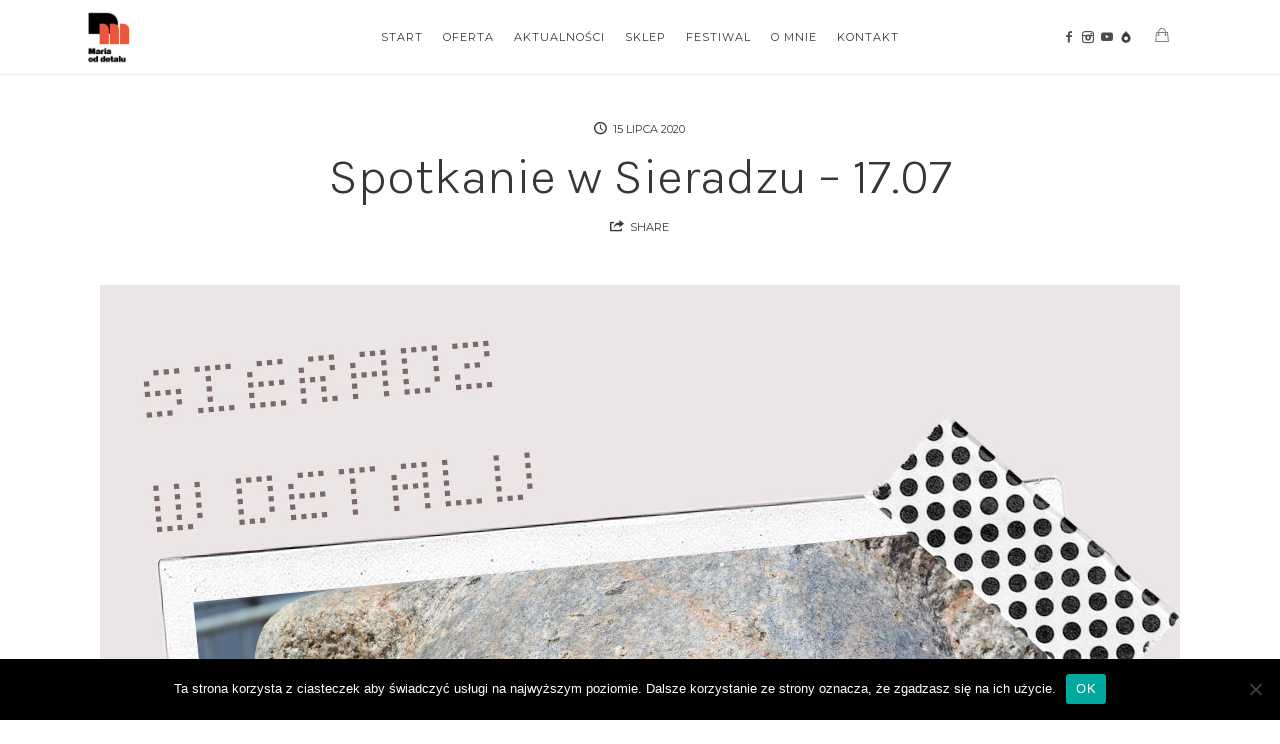

--- FILE ---
content_type: text/html; charset=UTF-8
request_url: https://lodzkidetal.pl/spotkanie-w-sieradzu/
body_size: 18025
content:
<!doctype html>
<html dir="ltr" lang="pl-PL" prefix="og: https://ogp.me/ns#" class="no-featured-area is-body-full-width is-single-post-title-default is-post-title-align-center is-post-media-overflow is-blog-text-align-center is-meta-with-icons is-menu-fixed-width is-menu-sticky is-sidebar-right is-sidebar-sticky is-sidebar-align-left is-widget-title-align-left is-widget-bottomline is-footer-subscribe-light is-footer-widgets-align-left is-footer-full-width is-header-small is-header-light is-header-full-width is-header-parallax is-menu-align-center is-menu-light is-submenu-dark is-submenu-align-center is-menu-uppercase is-featured-area-full is-slider-buttons-center-margin is-slider-buttons-rounded is-slider-buttons-border is-slider-title-border-bottom is-slider-parallax-no is-slider-title-none-uppercase is-slider-more-link-show is-slider-more-link-border-bottom is-slider-text-align-center is-slider-v-align-center is-slider-h-align-center is-link-box-title-default is-link-box-title-transform-none is-link-box-text-align-center is-link-box-v-align-center is-link-box-parallax-no is-intro-align-center is-intro-text-light is-intro-parallax-no is-more-link-button-minimal is-about-author-minimal is-related-posts-parallax-no is-related-posts-fixed is-share-links-minimal is-tagcloud-minimal is-nav-single-rounded is-nav-single-no-animated is-comments-minimal is-comments-image-rounded is-comment-form-minimal" data-title-ratio="0.4" data-link-box-title-ratio="0.5">
<head>
	<meta charset="UTF-8">
	<meta name="viewport" content="width=device-width, initial-scale=1">
				<link rel="profile" href="http://gmpg.org/xfn/11">
	<title>Spotkanie w Sieradzu – 17.07 | Maria od detalu</title>

		<!-- All in One SEO 4.9.0 - aioseo.com -->
	<meta name="robots" content="max-image-preview:large" />
	<meta name="author" content="marianow"/>
	<link rel="canonical" href="https://lodzkidetal.pl/spotkanie-w-sieradzu/" />
	<meta name="generator" content="All in One SEO (AIOSEO) 4.9.0" />
		<meta property="og:locale" content="pl_PL" />
		<meta property="og:site_name" content="Maria od detalu – Maria Nowakowska" />
		<meta property="og:type" content="article" />
		<meta property="og:title" content="Spotkanie w Sieradzu – 17.07 | Maria od detalu" />
		<meta property="og:url" content="https://lodzkidetal.pl/spotkanie-w-sieradzu/" />
		<meta property="og:image" content="https://lodzkidetal.pl/wp-content/uploads/2025/03/cropped-maria-od-detalu-logo.png" />
		<meta property="og:image:secure_url" content="https://lodzkidetal.pl/wp-content/uploads/2025/03/cropped-maria-od-detalu-logo.png" />
		<meta property="article:published_time" content="2020-07-15T15:14:02+00:00" />
		<meta property="article:modified_time" content="2020-12-28T08:41:07+00:00" />
		<meta name="twitter:card" content="summary" />
		<meta name="twitter:title" content="Spotkanie w Sieradzu – 17.07 | Maria od detalu" />
		<meta name="twitter:image" content="https://lodzkidetal.pl/wp-content/uploads/2025/03/cropped-maria-od-detalu-logo.png" />
		<script type="application/ld+json" class="aioseo-schema">
			{"@context":"https:\/\/schema.org","@graph":[{"@type":"Article","@id":"https:\/\/lodzkidetal.pl\/spotkanie-w-sieradzu\/#article","name":"Spotkanie w Sieradzu \u2013 17.07 | Maria od detalu","headline":"Spotkanie w Sieradzu &#8211; 17.07","author":{"@id":"https:\/\/lodzkidetal.pl\/author\/marianow\/#author"},"publisher":{"@id":"https:\/\/lodzkidetal.pl\/#organization"},"image":{"@type":"ImageObject","url":"https:\/\/lodzkidetal.pl\/wp-content\/uploads\/2020\/07\/109566737_2466616340296722_1068626109013070454_o.jpg","width":1080,"height":1920},"datePublished":"2020-07-15T17:14:02+02:00","dateModified":"2020-12-28T09:41:07+01:00","inLanguage":"pl-PL","mainEntityOfPage":{"@id":"https:\/\/lodzkidetal.pl\/spotkanie-w-sieradzu\/#webpage"},"isPartOf":{"@id":"https:\/\/lodzkidetal.pl\/spotkanie-w-sieradzu\/#webpage"},"articleSection":"Bez kategorii"},{"@type":"BreadcrumbList","@id":"https:\/\/lodzkidetal.pl\/spotkanie-w-sieradzu\/#breadcrumblist","itemListElement":[{"@type":"ListItem","@id":"https:\/\/lodzkidetal.pl#listItem","position":1,"name":"Home","item":"https:\/\/lodzkidetal.pl","nextItem":{"@type":"ListItem","@id":"https:\/\/lodzkidetal.pl\/category\/bez-kategorii\/#listItem","name":"Bez kategorii"}},{"@type":"ListItem","@id":"https:\/\/lodzkidetal.pl\/category\/bez-kategorii\/#listItem","position":2,"name":"Bez kategorii","item":"https:\/\/lodzkidetal.pl\/category\/bez-kategorii\/","nextItem":{"@type":"ListItem","@id":"https:\/\/lodzkidetal.pl\/spotkanie-w-sieradzu\/#listItem","name":"Spotkanie w Sieradzu &#8211; 17.07"},"previousItem":{"@type":"ListItem","@id":"https:\/\/lodzkidetal.pl#listItem","name":"Home"}},{"@type":"ListItem","@id":"https:\/\/lodzkidetal.pl\/spotkanie-w-sieradzu\/#listItem","position":3,"name":"Spotkanie w Sieradzu &#8211; 17.07","previousItem":{"@type":"ListItem","@id":"https:\/\/lodzkidetal.pl\/category\/bez-kategorii\/#listItem","name":"Bez kategorii"}}]},{"@type":"Organization","@id":"https:\/\/lodzkidetal.pl\/#organization","name":"Detal w mie\u015bcie. Maria Nowakowska","description":"Maria Nowakowska","url":"https:\/\/lodzkidetal.pl\/","logo":{"@type":"ImageObject","url":"https:\/\/lodzkidetal.pl\/wp-content\/uploads\/2025\/03\/cropped-maria-od-detalu-logo.png","@id":"https:\/\/lodzkidetal.pl\/spotkanie-w-sieradzu\/#organizationLogo","width":550,"height":475,"caption":"Maria od detalu logo"},"image":{"@id":"https:\/\/lodzkidetal.pl\/spotkanie-w-sieradzu\/#organizationLogo"}},{"@type":"Person","@id":"https:\/\/lodzkidetal.pl\/author\/marianow\/#author","url":"https:\/\/lodzkidetal.pl\/author\/marianow\/","name":"marianow","image":{"@type":"ImageObject","@id":"https:\/\/lodzkidetal.pl\/spotkanie-w-sieradzu\/#authorImage","url":"https:\/\/secure.gravatar.com\/avatar\/c59819b1efed2d82d9f00cc0ca80e8ab33852784e942c57221b00e99cbe4c745?s=96&d=mm&r=g","width":96,"height":96,"caption":"marianow"}},{"@type":"WebPage","@id":"https:\/\/lodzkidetal.pl\/spotkanie-w-sieradzu\/#webpage","url":"https:\/\/lodzkidetal.pl\/spotkanie-w-sieradzu\/","name":"Spotkanie w Sieradzu \u2013 17.07 | Maria od detalu","inLanguage":"pl-PL","isPartOf":{"@id":"https:\/\/lodzkidetal.pl\/#website"},"breadcrumb":{"@id":"https:\/\/lodzkidetal.pl\/spotkanie-w-sieradzu\/#breadcrumblist"},"author":{"@id":"https:\/\/lodzkidetal.pl\/author\/marianow\/#author"},"creator":{"@id":"https:\/\/lodzkidetal.pl\/author\/marianow\/#author"},"image":{"@type":"ImageObject","url":"https:\/\/lodzkidetal.pl\/wp-content\/uploads\/2020\/07\/109566737_2466616340296722_1068626109013070454_o.jpg","@id":"https:\/\/lodzkidetal.pl\/spotkanie-w-sieradzu\/#mainImage","width":1080,"height":1920},"primaryImageOfPage":{"@id":"https:\/\/lodzkidetal.pl\/spotkanie-w-sieradzu\/#mainImage"},"datePublished":"2020-07-15T17:14:02+02:00","dateModified":"2020-12-28T09:41:07+01:00"},{"@type":"WebSite","@id":"https:\/\/lodzkidetal.pl\/#website","url":"https:\/\/lodzkidetal.pl\/","name":"Maria od detalu","description":"Maria Nowakowska","inLanguage":"pl-PL","publisher":{"@id":"https:\/\/lodzkidetal.pl\/#organization"}}]}
		</script>
		<!-- All in One SEO -->

<link rel='dns-prefetch' href='//fonts.googleapis.com' />
<link rel="alternate" type="application/rss+xml" title="Maria od detalu &raquo; Kanał z wpisami" href="https://lodzkidetal.pl/feed/" />
<link rel="alternate" type="application/rss+xml" title="Maria od detalu &raquo; Kanał z komentarzami" href="https://lodzkidetal.pl/comments/feed/" />
<link rel="alternate" title="oEmbed (JSON)" type="application/json+oembed" href="https://lodzkidetal.pl/wp-json/oembed/1.0/embed?url=https%3A%2F%2Flodzkidetal.pl%2Fspotkanie-w-sieradzu%2F" />
<link rel="alternate" title="oEmbed (XML)" type="text/xml+oembed" href="https://lodzkidetal.pl/wp-json/oembed/1.0/embed?url=https%3A%2F%2Flodzkidetal.pl%2Fspotkanie-w-sieradzu%2F&#038;format=xml" />
<style id='wp-img-auto-sizes-contain-inline-css' type='text/css'>
img:is([sizes=auto i],[sizes^="auto," i]){contain-intrinsic-size:3000px 1500px}
/*# sourceURL=wp-img-auto-sizes-contain-inline-css */
</style>
<link rel='stylesheet' id='sbi_styles-css' href='https://lodzkidetal.pl/wp-content/plugins/instagram-feed/css/sbi-styles.min.css?ver=6.8.0' type='text/css' media='all' />
<style id='wp-emoji-styles-inline-css' type='text/css'>

	img.wp-smiley, img.emoji {
		display: inline !important;
		border: none !important;
		box-shadow: none !important;
		height: 1em !important;
		width: 1em !important;
		margin: 0 0.07em !important;
		vertical-align: -0.1em !important;
		background: none !important;
		padding: 0 !important;
	}
/*# sourceURL=wp-emoji-styles-inline-css */
</style>
<style id='wp-block-library-inline-css' type='text/css'>
:root{--wp-block-synced-color:#7a00df;--wp-block-synced-color--rgb:122,0,223;--wp-bound-block-color:var(--wp-block-synced-color);--wp-editor-canvas-background:#ddd;--wp-admin-theme-color:#007cba;--wp-admin-theme-color--rgb:0,124,186;--wp-admin-theme-color-darker-10:#006ba1;--wp-admin-theme-color-darker-10--rgb:0,107,160.5;--wp-admin-theme-color-darker-20:#005a87;--wp-admin-theme-color-darker-20--rgb:0,90,135;--wp-admin-border-width-focus:2px}@media (min-resolution:192dpi){:root{--wp-admin-border-width-focus:1.5px}}.wp-element-button{cursor:pointer}:root .has-very-light-gray-background-color{background-color:#eee}:root .has-very-dark-gray-background-color{background-color:#313131}:root .has-very-light-gray-color{color:#eee}:root .has-very-dark-gray-color{color:#313131}:root .has-vivid-green-cyan-to-vivid-cyan-blue-gradient-background{background:linear-gradient(135deg,#00d084,#0693e3)}:root .has-purple-crush-gradient-background{background:linear-gradient(135deg,#34e2e4,#4721fb 50%,#ab1dfe)}:root .has-hazy-dawn-gradient-background{background:linear-gradient(135deg,#faaca8,#dad0ec)}:root .has-subdued-olive-gradient-background{background:linear-gradient(135deg,#fafae1,#67a671)}:root .has-atomic-cream-gradient-background{background:linear-gradient(135deg,#fdd79a,#004a59)}:root .has-nightshade-gradient-background{background:linear-gradient(135deg,#330968,#31cdcf)}:root .has-midnight-gradient-background{background:linear-gradient(135deg,#020381,#2874fc)}:root{--wp--preset--font-size--normal:16px;--wp--preset--font-size--huge:42px}.has-regular-font-size{font-size:1em}.has-larger-font-size{font-size:2.625em}.has-normal-font-size{font-size:var(--wp--preset--font-size--normal)}.has-huge-font-size{font-size:var(--wp--preset--font-size--huge)}.has-text-align-center{text-align:center}.has-text-align-left{text-align:left}.has-text-align-right{text-align:right}.has-fit-text{white-space:nowrap!important}#end-resizable-editor-section{display:none}.aligncenter{clear:both}.items-justified-left{justify-content:flex-start}.items-justified-center{justify-content:center}.items-justified-right{justify-content:flex-end}.items-justified-space-between{justify-content:space-between}.screen-reader-text{border:0;clip-path:inset(50%);height:1px;margin:-1px;overflow:hidden;padding:0;position:absolute;width:1px;word-wrap:normal!important}.screen-reader-text:focus{background-color:#ddd;clip-path:none;color:#444;display:block;font-size:1em;height:auto;left:5px;line-height:normal;padding:15px 23px 14px;text-decoration:none;top:5px;width:auto;z-index:100000}html :where(.has-border-color){border-style:solid}html :where([style*=border-top-color]){border-top-style:solid}html :where([style*=border-right-color]){border-right-style:solid}html :where([style*=border-bottom-color]){border-bottom-style:solid}html :where([style*=border-left-color]){border-left-style:solid}html :where([style*=border-width]){border-style:solid}html :where([style*=border-top-width]){border-top-style:solid}html :where([style*=border-right-width]){border-right-style:solid}html :where([style*=border-bottom-width]){border-bottom-style:solid}html :where([style*=border-left-width]){border-left-style:solid}html :where(img[class*=wp-image-]){height:auto;max-width:100%}:where(figure){margin:0 0 1em}html :where(.is-position-sticky){--wp-admin--admin-bar--position-offset:var(--wp-admin--admin-bar--height,0px)}@media screen and (max-width:600px){html :where(.is-position-sticky){--wp-admin--admin-bar--position-offset:0px}}

/*# sourceURL=wp-block-library-inline-css */
</style><style id='wp-block-image-inline-css' type='text/css'>
.wp-block-image>a,.wp-block-image>figure>a{display:inline-block}.wp-block-image img{box-sizing:border-box;height:auto;max-width:100%;vertical-align:bottom}@media not (prefers-reduced-motion){.wp-block-image img.hide{visibility:hidden}.wp-block-image img.show{animation:show-content-image .4s}}.wp-block-image[style*=border-radius] img,.wp-block-image[style*=border-radius]>a{border-radius:inherit}.wp-block-image.has-custom-border img{box-sizing:border-box}.wp-block-image.aligncenter{text-align:center}.wp-block-image.alignfull>a,.wp-block-image.alignwide>a{width:100%}.wp-block-image.alignfull img,.wp-block-image.alignwide img{height:auto;width:100%}.wp-block-image .aligncenter,.wp-block-image .alignleft,.wp-block-image .alignright,.wp-block-image.aligncenter,.wp-block-image.alignleft,.wp-block-image.alignright{display:table}.wp-block-image .aligncenter>figcaption,.wp-block-image .alignleft>figcaption,.wp-block-image .alignright>figcaption,.wp-block-image.aligncenter>figcaption,.wp-block-image.alignleft>figcaption,.wp-block-image.alignright>figcaption{caption-side:bottom;display:table-caption}.wp-block-image .alignleft{float:left;margin:.5em 1em .5em 0}.wp-block-image .alignright{float:right;margin:.5em 0 .5em 1em}.wp-block-image .aligncenter{margin-left:auto;margin-right:auto}.wp-block-image :where(figcaption){margin-bottom:1em;margin-top:.5em}.wp-block-image.is-style-circle-mask img{border-radius:9999px}@supports ((-webkit-mask-image:none) or (mask-image:none)) or (-webkit-mask-image:none){.wp-block-image.is-style-circle-mask img{border-radius:0;-webkit-mask-image:url('data:image/svg+xml;utf8,<svg viewBox="0 0 100 100" xmlns="http://www.w3.org/2000/svg"><circle cx="50" cy="50" r="50"/></svg>');mask-image:url('data:image/svg+xml;utf8,<svg viewBox="0 0 100 100" xmlns="http://www.w3.org/2000/svg"><circle cx="50" cy="50" r="50"/></svg>');mask-mode:alpha;-webkit-mask-position:center;mask-position:center;-webkit-mask-repeat:no-repeat;mask-repeat:no-repeat;-webkit-mask-size:contain;mask-size:contain}}:root :where(.wp-block-image.is-style-rounded img,.wp-block-image .is-style-rounded img){border-radius:9999px}.wp-block-image figure{margin:0}.wp-lightbox-container{display:flex;flex-direction:column;position:relative}.wp-lightbox-container img{cursor:zoom-in}.wp-lightbox-container img:hover+button{opacity:1}.wp-lightbox-container button{align-items:center;backdrop-filter:blur(16px) saturate(180%);background-color:#5a5a5a40;border:none;border-radius:4px;cursor:zoom-in;display:flex;height:20px;justify-content:center;opacity:0;padding:0;position:absolute;right:16px;text-align:center;top:16px;width:20px;z-index:100}@media not (prefers-reduced-motion){.wp-lightbox-container button{transition:opacity .2s ease}}.wp-lightbox-container button:focus-visible{outline:3px auto #5a5a5a40;outline:3px auto -webkit-focus-ring-color;outline-offset:3px}.wp-lightbox-container button:hover{cursor:pointer;opacity:1}.wp-lightbox-container button:focus{opacity:1}.wp-lightbox-container button:focus,.wp-lightbox-container button:hover,.wp-lightbox-container button:not(:hover):not(:active):not(.has-background){background-color:#5a5a5a40;border:none}.wp-lightbox-overlay{box-sizing:border-box;cursor:zoom-out;height:100vh;left:0;overflow:hidden;position:fixed;top:0;visibility:hidden;width:100%;z-index:100000}.wp-lightbox-overlay .close-button{align-items:center;cursor:pointer;display:flex;justify-content:center;min-height:40px;min-width:40px;padding:0;position:absolute;right:calc(env(safe-area-inset-right) + 16px);top:calc(env(safe-area-inset-top) + 16px);z-index:5000000}.wp-lightbox-overlay .close-button:focus,.wp-lightbox-overlay .close-button:hover,.wp-lightbox-overlay .close-button:not(:hover):not(:active):not(.has-background){background:none;border:none}.wp-lightbox-overlay .lightbox-image-container{height:var(--wp--lightbox-container-height);left:50%;overflow:hidden;position:absolute;top:50%;transform:translate(-50%,-50%);transform-origin:top left;width:var(--wp--lightbox-container-width);z-index:9999999999}.wp-lightbox-overlay .wp-block-image{align-items:center;box-sizing:border-box;display:flex;height:100%;justify-content:center;margin:0;position:relative;transform-origin:0 0;width:100%;z-index:3000000}.wp-lightbox-overlay .wp-block-image img{height:var(--wp--lightbox-image-height);min-height:var(--wp--lightbox-image-height);min-width:var(--wp--lightbox-image-width);width:var(--wp--lightbox-image-width)}.wp-lightbox-overlay .wp-block-image figcaption{display:none}.wp-lightbox-overlay button{background:none;border:none}.wp-lightbox-overlay .scrim{background-color:#fff;height:100%;opacity:.9;position:absolute;width:100%;z-index:2000000}.wp-lightbox-overlay.active{visibility:visible}@media not (prefers-reduced-motion){.wp-lightbox-overlay.active{animation:turn-on-visibility .25s both}.wp-lightbox-overlay.active img{animation:turn-on-visibility .35s both}.wp-lightbox-overlay.show-closing-animation:not(.active){animation:turn-off-visibility .35s both}.wp-lightbox-overlay.show-closing-animation:not(.active) img{animation:turn-off-visibility .25s both}.wp-lightbox-overlay.zoom.active{animation:none;opacity:1;visibility:visible}.wp-lightbox-overlay.zoom.active .lightbox-image-container{animation:lightbox-zoom-in .4s}.wp-lightbox-overlay.zoom.active .lightbox-image-container img{animation:none}.wp-lightbox-overlay.zoom.active .scrim{animation:turn-on-visibility .4s forwards}.wp-lightbox-overlay.zoom.show-closing-animation:not(.active){animation:none}.wp-lightbox-overlay.zoom.show-closing-animation:not(.active) .lightbox-image-container{animation:lightbox-zoom-out .4s}.wp-lightbox-overlay.zoom.show-closing-animation:not(.active) .lightbox-image-container img{animation:none}.wp-lightbox-overlay.zoom.show-closing-animation:not(.active) .scrim{animation:turn-off-visibility .4s forwards}}@keyframes show-content-image{0%{visibility:hidden}99%{visibility:hidden}to{visibility:visible}}@keyframes turn-on-visibility{0%{opacity:0}to{opacity:1}}@keyframes turn-off-visibility{0%{opacity:1;visibility:visible}99%{opacity:0;visibility:visible}to{opacity:0;visibility:hidden}}@keyframes lightbox-zoom-in{0%{transform:translate(calc((-100vw + var(--wp--lightbox-scrollbar-width))/2 + var(--wp--lightbox-initial-left-position)),calc(-50vh + var(--wp--lightbox-initial-top-position))) scale(var(--wp--lightbox-scale))}to{transform:translate(-50%,-50%) scale(1)}}@keyframes lightbox-zoom-out{0%{transform:translate(-50%,-50%) scale(1);visibility:visible}99%{visibility:visible}to{transform:translate(calc((-100vw + var(--wp--lightbox-scrollbar-width))/2 + var(--wp--lightbox-initial-left-position)),calc(-50vh + var(--wp--lightbox-initial-top-position))) scale(var(--wp--lightbox-scale));visibility:hidden}}
/*# sourceURL=https://lodzkidetal.pl/wp-includes/blocks/image/style.min.css */
</style>
<style id='wp-block-columns-inline-css' type='text/css'>
.wp-block-columns{box-sizing:border-box;display:flex;flex-wrap:wrap!important}@media (min-width:782px){.wp-block-columns{flex-wrap:nowrap!important}}.wp-block-columns{align-items:normal!important}.wp-block-columns.are-vertically-aligned-top{align-items:flex-start}.wp-block-columns.are-vertically-aligned-center{align-items:center}.wp-block-columns.are-vertically-aligned-bottom{align-items:flex-end}@media (max-width:781px){.wp-block-columns:not(.is-not-stacked-on-mobile)>.wp-block-column{flex-basis:100%!important}}@media (min-width:782px){.wp-block-columns:not(.is-not-stacked-on-mobile)>.wp-block-column{flex-basis:0;flex-grow:1}.wp-block-columns:not(.is-not-stacked-on-mobile)>.wp-block-column[style*=flex-basis]{flex-grow:0}}.wp-block-columns.is-not-stacked-on-mobile{flex-wrap:nowrap!important}.wp-block-columns.is-not-stacked-on-mobile>.wp-block-column{flex-basis:0;flex-grow:1}.wp-block-columns.is-not-stacked-on-mobile>.wp-block-column[style*=flex-basis]{flex-grow:0}:where(.wp-block-columns){margin-bottom:1.75em}:where(.wp-block-columns.has-background){padding:1.25em 2.375em}.wp-block-column{flex-grow:1;min-width:0;overflow-wrap:break-word;word-break:break-word}.wp-block-column.is-vertically-aligned-top{align-self:flex-start}.wp-block-column.is-vertically-aligned-center{align-self:center}.wp-block-column.is-vertically-aligned-bottom{align-self:flex-end}.wp-block-column.is-vertically-aligned-stretch{align-self:stretch}.wp-block-column.is-vertically-aligned-bottom,.wp-block-column.is-vertically-aligned-center,.wp-block-column.is-vertically-aligned-top{width:100%}
/*# sourceURL=https://lodzkidetal.pl/wp-includes/blocks/columns/style.min.css */
</style>
<style id='wp-block-paragraph-inline-css' type='text/css'>
.is-small-text{font-size:.875em}.is-regular-text{font-size:1em}.is-large-text{font-size:2.25em}.is-larger-text{font-size:3em}.has-drop-cap:not(:focus):first-letter{float:left;font-size:8.4em;font-style:normal;font-weight:100;line-height:.68;margin:.05em .1em 0 0;text-transform:uppercase}body.rtl .has-drop-cap:not(:focus):first-letter{float:none;margin-left:.1em}p.has-drop-cap.has-background{overflow:hidden}:root :where(p.has-background){padding:1.25em 2.375em}:where(p.has-text-color:not(.has-link-color)) a{color:inherit}p.has-text-align-left[style*="writing-mode:vertical-lr"],p.has-text-align-right[style*="writing-mode:vertical-rl"]{rotate:180deg}
/*# sourceURL=https://lodzkidetal.pl/wp-includes/blocks/paragraph/style.min.css */
</style>
<link rel='stylesheet' id='wc-blocks-style-css' href='https://lodzkidetal.pl/wp-content/plugins/woocommerce/assets/client/blocks/wc-blocks.css?ver=wc-9.7.2' type='text/css' media='all' />
<style id='global-styles-inline-css' type='text/css'>
:root{--wp--preset--aspect-ratio--square: 1;--wp--preset--aspect-ratio--4-3: 4/3;--wp--preset--aspect-ratio--3-4: 3/4;--wp--preset--aspect-ratio--3-2: 3/2;--wp--preset--aspect-ratio--2-3: 2/3;--wp--preset--aspect-ratio--16-9: 16/9;--wp--preset--aspect-ratio--9-16: 9/16;--wp--preset--color--black: #000000;--wp--preset--color--cyan-bluish-gray: #abb8c3;--wp--preset--color--white: #ffffff;--wp--preset--color--pale-pink: #f78da7;--wp--preset--color--vivid-red: #cf2e2e;--wp--preset--color--luminous-vivid-orange: #ff6900;--wp--preset--color--luminous-vivid-amber: #fcb900;--wp--preset--color--light-green-cyan: #7bdcb5;--wp--preset--color--vivid-green-cyan: #00d084;--wp--preset--color--pale-cyan-blue: #8ed1fc;--wp--preset--color--vivid-cyan-blue: #0693e3;--wp--preset--color--vivid-purple: #9b51e0;--wp--preset--gradient--vivid-cyan-blue-to-vivid-purple: linear-gradient(135deg,rgb(6,147,227) 0%,rgb(155,81,224) 100%);--wp--preset--gradient--light-green-cyan-to-vivid-green-cyan: linear-gradient(135deg,rgb(122,220,180) 0%,rgb(0,208,130) 100%);--wp--preset--gradient--luminous-vivid-amber-to-luminous-vivid-orange: linear-gradient(135deg,rgb(252,185,0) 0%,rgb(255,105,0) 100%);--wp--preset--gradient--luminous-vivid-orange-to-vivid-red: linear-gradient(135deg,rgb(255,105,0) 0%,rgb(207,46,46) 100%);--wp--preset--gradient--very-light-gray-to-cyan-bluish-gray: linear-gradient(135deg,rgb(238,238,238) 0%,rgb(169,184,195) 100%);--wp--preset--gradient--cool-to-warm-spectrum: linear-gradient(135deg,rgb(74,234,220) 0%,rgb(151,120,209) 20%,rgb(207,42,186) 40%,rgb(238,44,130) 60%,rgb(251,105,98) 80%,rgb(254,248,76) 100%);--wp--preset--gradient--blush-light-purple: linear-gradient(135deg,rgb(255,206,236) 0%,rgb(152,150,240) 100%);--wp--preset--gradient--blush-bordeaux: linear-gradient(135deg,rgb(254,205,165) 0%,rgb(254,45,45) 50%,rgb(107,0,62) 100%);--wp--preset--gradient--luminous-dusk: linear-gradient(135deg,rgb(255,203,112) 0%,rgb(199,81,192) 50%,rgb(65,88,208) 100%);--wp--preset--gradient--pale-ocean: linear-gradient(135deg,rgb(255,245,203) 0%,rgb(182,227,212) 50%,rgb(51,167,181) 100%);--wp--preset--gradient--electric-grass: linear-gradient(135deg,rgb(202,248,128) 0%,rgb(113,206,126) 100%);--wp--preset--gradient--midnight: linear-gradient(135deg,rgb(2,3,129) 0%,rgb(40,116,252) 100%);--wp--preset--font-size--small: 13px;--wp--preset--font-size--medium: 20px;--wp--preset--font-size--large: 36px;--wp--preset--font-size--x-large: 42px;--wp--preset--font-family--inter: "Inter", sans-serif;--wp--preset--font-family--cardo: Cardo;--wp--preset--spacing--20: 0.44rem;--wp--preset--spacing--30: 0.67rem;--wp--preset--spacing--40: 1rem;--wp--preset--spacing--50: 1.5rem;--wp--preset--spacing--60: 2.25rem;--wp--preset--spacing--70: 3.38rem;--wp--preset--spacing--80: 5.06rem;--wp--preset--shadow--natural: 6px 6px 9px rgba(0, 0, 0, 0.2);--wp--preset--shadow--deep: 12px 12px 50px rgba(0, 0, 0, 0.4);--wp--preset--shadow--sharp: 6px 6px 0px rgba(0, 0, 0, 0.2);--wp--preset--shadow--outlined: 6px 6px 0px -3px rgb(255, 255, 255), 6px 6px rgb(0, 0, 0);--wp--preset--shadow--crisp: 6px 6px 0px rgb(0, 0, 0);}:where(.is-layout-flex){gap: 0.5em;}:where(.is-layout-grid){gap: 0.5em;}body .is-layout-flex{display: flex;}.is-layout-flex{flex-wrap: wrap;align-items: center;}.is-layout-flex > :is(*, div){margin: 0;}body .is-layout-grid{display: grid;}.is-layout-grid > :is(*, div){margin: 0;}:where(.wp-block-columns.is-layout-flex){gap: 2em;}:where(.wp-block-columns.is-layout-grid){gap: 2em;}:where(.wp-block-post-template.is-layout-flex){gap: 1.25em;}:where(.wp-block-post-template.is-layout-grid){gap: 1.25em;}.has-black-color{color: var(--wp--preset--color--black) !important;}.has-cyan-bluish-gray-color{color: var(--wp--preset--color--cyan-bluish-gray) !important;}.has-white-color{color: var(--wp--preset--color--white) !important;}.has-pale-pink-color{color: var(--wp--preset--color--pale-pink) !important;}.has-vivid-red-color{color: var(--wp--preset--color--vivid-red) !important;}.has-luminous-vivid-orange-color{color: var(--wp--preset--color--luminous-vivid-orange) !important;}.has-luminous-vivid-amber-color{color: var(--wp--preset--color--luminous-vivid-amber) !important;}.has-light-green-cyan-color{color: var(--wp--preset--color--light-green-cyan) !important;}.has-vivid-green-cyan-color{color: var(--wp--preset--color--vivid-green-cyan) !important;}.has-pale-cyan-blue-color{color: var(--wp--preset--color--pale-cyan-blue) !important;}.has-vivid-cyan-blue-color{color: var(--wp--preset--color--vivid-cyan-blue) !important;}.has-vivid-purple-color{color: var(--wp--preset--color--vivid-purple) !important;}.has-black-background-color{background-color: var(--wp--preset--color--black) !important;}.has-cyan-bluish-gray-background-color{background-color: var(--wp--preset--color--cyan-bluish-gray) !important;}.has-white-background-color{background-color: var(--wp--preset--color--white) !important;}.has-pale-pink-background-color{background-color: var(--wp--preset--color--pale-pink) !important;}.has-vivid-red-background-color{background-color: var(--wp--preset--color--vivid-red) !important;}.has-luminous-vivid-orange-background-color{background-color: var(--wp--preset--color--luminous-vivid-orange) !important;}.has-luminous-vivid-amber-background-color{background-color: var(--wp--preset--color--luminous-vivid-amber) !important;}.has-light-green-cyan-background-color{background-color: var(--wp--preset--color--light-green-cyan) !important;}.has-vivid-green-cyan-background-color{background-color: var(--wp--preset--color--vivid-green-cyan) !important;}.has-pale-cyan-blue-background-color{background-color: var(--wp--preset--color--pale-cyan-blue) !important;}.has-vivid-cyan-blue-background-color{background-color: var(--wp--preset--color--vivid-cyan-blue) !important;}.has-vivid-purple-background-color{background-color: var(--wp--preset--color--vivid-purple) !important;}.has-black-border-color{border-color: var(--wp--preset--color--black) !important;}.has-cyan-bluish-gray-border-color{border-color: var(--wp--preset--color--cyan-bluish-gray) !important;}.has-white-border-color{border-color: var(--wp--preset--color--white) !important;}.has-pale-pink-border-color{border-color: var(--wp--preset--color--pale-pink) !important;}.has-vivid-red-border-color{border-color: var(--wp--preset--color--vivid-red) !important;}.has-luminous-vivid-orange-border-color{border-color: var(--wp--preset--color--luminous-vivid-orange) !important;}.has-luminous-vivid-amber-border-color{border-color: var(--wp--preset--color--luminous-vivid-amber) !important;}.has-light-green-cyan-border-color{border-color: var(--wp--preset--color--light-green-cyan) !important;}.has-vivid-green-cyan-border-color{border-color: var(--wp--preset--color--vivid-green-cyan) !important;}.has-pale-cyan-blue-border-color{border-color: var(--wp--preset--color--pale-cyan-blue) !important;}.has-vivid-cyan-blue-border-color{border-color: var(--wp--preset--color--vivid-cyan-blue) !important;}.has-vivid-purple-border-color{border-color: var(--wp--preset--color--vivid-purple) !important;}.has-vivid-cyan-blue-to-vivid-purple-gradient-background{background: var(--wp--preset--gradient--vivid-cyan-blue-to-vivid-purple) !important;}.has-light-green-cyan-to-vivid-green-cyan-gradient-background{background: var(--wp--preset--gradient--light-green-cyan-to-vivid-green-cyan) !important;}.has-luminous-vivid-amber-to-luminous-vivid-orange-gradient-background{background: var(--wp--preset--gradient--luminous-vivid-amber-to-luminous-vivid-orange) !important;}.has-luminous-vivid-orange-to-vivid-red-gradient-background{background: var(--wp--preset--gradient--luminous-vivid-orange-to-vivid-red) !important;}.has-very-light-gray-to-cyan-bluish-gray-gradient-background{background: var(--wp--preset--gradient--very-light-gray-to-cyan-bluish-gray) !important;}.has-cool-to-warm-spectrum-gradient-background{background: var(--wp--preset--gradient--cool-to-warm-spectrum) !important;}.has-blush-light-purple-gradient-background{background: var(--wp--preset--gradient--blush-light-purple) !important;}.has-blush-bordeaux-gradient-background{background: var(--wp--preset--gradient--blush-bordeaux) !important;}.has-luminous-dusk-gradient-background{background: var(--wp--preset--gradient--luminous-dusk) !important;}.has-pale-ocean-gradient-background{background: var(--wp--preset--gradient--pale-ocean) !important;}.has-electric-grass-gradient-background{background: var(--wp--preset--gradient--electric-grass) !important;}.has-midnight-gradient-background{background: var(--wp--preset--gradient--midnight) !important;}.has-small-font-size{font-size: var(--wp--preset--font-size--small) !important;}.has-medium-font-size{font-size: var(--wp--preset--font-size--medium) !important;}.has-large-font-size{font-size: var(--wp--preset--font-size--large) !important;}.has-x-large-font-size{font-size: var(--wp--preset--font-size--x-large) !important;}
:where(.wp-block-columns.is-layout-flex){gap: 2em;}:where(.wp-block-columns.is-layout-grid){gap: 2em;}
/*# sourceURL=global-styles-inline-css */
</style>
<style id='core-block-supports-inline-css' type='text/css'>
.wp-container-core-columns-is-layout-9d6595d7{flex-wrap:nowrap;}
/*# sourceURL=core-block-supports-inline-css */
</style>
<style id='core-block-supports-duotone-inline-css' type='text/css'>
:root{--wp--preset--duotone--dark-grayscale:url(#wp-duotone-dark-grayscale);}
.wp-duotone-dark-grayscale.wp-block-image img, .wp-duotone-dark-grayscale.wp-block-image .components-placeholder{filter:var(--wp--preset--duotone--dark-grayscale);}
/*# sourceURL=core-block-supports-duotone-inline-css */
</style>

<style id='classic-theme-styles-inline-css' type='text/css'>
/*! This file is auto-generated */
.wp-block-button__link{color:#fff;background-color:#32373c;border-radius:9999px;box-shadow:none;text-decoration:none;padding:calc(.667em + 2px) calc(1.333em + 2px);font-size:1.125em}.wp-block-file__button{background:#32373c;color:#fff;text-decoration:none}
/*# sourceURL=/wp-includes/css/classic-themes.min.css */
</style>
<link rel='stylesheet' id='contact-form-7-css' href='https://lodzkidetal.pl/wp-content/plugins/contact-form-7/includes/css/styles.css?ver=6.1.3' type='text/css' media='all' />
<link rel='stylesheet' id='cookie-notice-front-css' href='https://lodzkidetal.pl/wp-content/plugins/cookie-notice/css/front.min.css?ver=2.5.10' type='text/css' media='all' />
<link rel='stylesheet' id='fontello-css' href='https://lodzkidetal.pl/wp-content/plugins/life-shortcodes/css/fonts/fontello/css/fontello.css' type='text/css' media='all' />
<link rel='stylesheet' id='life-shortcodes-css' href='https://lodzkidetal.pl/wp-content/plugins/life-shortcodes/css/shortcodes.css' type='text/css' media='all' />
<link rel='stylesheet' id='woocommerce-layout-css' href='https://lodzkidetal.pl/wp-content/plugins/woocommerce/assets/css/woocommerce-layout.css?ver=9.7.2' type='text/css' media='all' />
<link rel='stylesheet' id='woocommerce-smallscreen-css' href='https://lodzkidetal.pl/wp-content/plugins/woocommerce/assets/css/woocommerce-smallscreen.css?ver=9.7.2' type='text/css' media='only screen and (max-width: 768px)' />
<link rel='stylesheet' id='woocommerce-general-css' href='https://lodzkidetal.pl/wp-content/plugins/woocommerce/assets/css/woocommerce.css?ver=9.7.2' type='text/css' media='all' />
<style id='woocommerce-inline-inline-css' type='text/css'>
.woocommerce form .form-row .required { visibility: visible; }
/*# sourceURL=woocommerce-inline-inline-css */
</style>
<link rel='stylesheet' id='brands-styles-css' href='https://lodzkidetal.pl/wp-content/plugins/woocommerce/assets/css/brands.css?ver=9.7.2' type='text/css' media='all' />
<link rel='stylesheet' id='life-fonts-css' href='//fonts.googleapis.com/css?family=PT+Mono%7CComfortaa%3A300%7CNoto+Sans%3A400%2C400italic%2C700%2C700italic%7CArimo%3A400%2C400italic%2C700%2C700italic&#038;subset=latin-ext' type='text/css' media='all' />
<link rel='stylesheet' id='normalize-css' href='https://lodzkidetal.pl/wp-content/themes/life/css/normalize.css' type='text/css' media='all' />
<link rel='stylesheet' id='bootstrap-css' href='https://lodzkidetal.pl/wp-content/themes/life/css/bootstrap.css' type='text/css' media='all' />
<link rel='stylesheet' id='fluidbox-css' href='https://lodzkidetal.pl/wp-content/themes/life/js/fluidbox/fluidbox.css' type='text/css' media='all' />
<link rel='stylesheet' id='magnific-popup-css' href='https://lodzkidetal.pl/wp-content/themes/life/js/jquery.magnific-popup/magnific-popup.css' type='text/css' media='all' />
<link rel='stylesheet' id='owl-carousel-css' href='https://lodzkidetal.pl/wp-content/themes/life/js/owl-carousel/owl.carousel.css' type='text/css' media='all' />
<link rel='stylesheet' id='life-main-css' href='https://lodzkidetal.pl/wp-content/themes/life/css/main.css' type='text/css' media='all' />
<link rel='stylesheet' id='life-768-css' href='https://lodzkidetal.pl/wp-content/themes/life/css/768.css' type='text/css' media='all' />
<link rel='stylesheet' id='life-992-css' href='https://lodzkidetal.pl/wp-content/themes/life/css/992.css' type='text/css' media='all' />
<link rel='stylesheet' id='life-style-css' href='https://lodzkidetal.pl/wp-content/themes/life/style.css' type='text/css' media='all' />
<link rel='stylesheet' id='life-life-css' href='https://lodzkidetal.pl/wp-content/themes/life/css/life.css' type='text/css' media='all' />
<style id='life-life-inline-css' type='text/css'>
@import '//fonts.googleapis.com/css?family=Montserrat%3A100%2C200%2C300%2C400%2C500%2C600%2C700%2C800%2C900%2C100italic%2C200italic%2C300italic%2C400italic%2C500italic%2C600italic%2C700italic%2C800italic%2C900italic&subset=latin-ext';
@import '//fonts.googleapis.com/css?family=Karla%3A100%2C200%2C300%2C400%2C500%2C600%2C700%2C800%2C900%2C100italic%2C200italic%2C300italic%2C400italic%2C500italic%2C600italic%2C700italic%2C800italic%2C900italic&subset=latin-ext';
@import '//fonts.googleapis.com/css?family=Roboto+Slab%3A100%2C200%2C300%2C400%2C500%2C600%2C700%2C800%2C900%2C100italic%2C200italic%2C300italic%2C400italic%2C500italic%2C600italic%2C700italic%2C800italic%2C900italic&subset=latin-ext';

.site-title { font-family: 'Montserrat'; }

.nav-menu, .entry-meta, .owl-buttons, .more-link, label, input[type=submit], input[type=button], button, .button, .page-links, .navigation, .entry-title i, .site-info { font-family: 'Montserrat'; }

.widget-title { font-family: 'Montserrat'; }

h1, .entry-title, .footer-subscribe h3, .widget_categories ul li, .widget_recent_entries ul li a, .widget_pages ul li, .widget_nav_menu ul li, .widget_archive ul li, .widget_most_recommended_posts ul li a, .widget_calendar table caption, .tptn_title, .nav-single a { font-family: 'Karla'; }

h2, h3, h4, h5, h6, blockquote, .tab-titles { font-family: 'Karla'; }

.slider-box .entry-title { font-family: 'Roboto Slab'; }

body, input, textarea, select, button { font-family: 'Karla'; }

@media screen and (min-width: 992px) { .intro h1 { font-family: 'Roboto Slab'; } }

.link-box .entry-title { font-family: 'Roboto Slab'; }

@media screen and (min-width: 992px) { .blog-small .entry-title { font-size: 24px; } }

@media screen and (min-width: 992px) { h1 { font-size: 50px; } }

@media screen and (min-width: 992px) { html { font-size: 19px; } }

@media screen and (min-width: 992px) { .blog-stream .entry-content { font-size: 16px; } }

@media screen and (min-width: 992px) { .intro h1 { font-size: 50px; } }

.entry-meta { font-size: 11px; }

.site-title { font-weight: 700; }

h1, .entry-title, .footer-subscribe h3 { font-weight: 300; }

h2, h3, h4, h5, h6, blockquote, .comment-meta .fn { font-weight: 300; }

.slider-box .entry-title { font-weight: 100; }

.intro h1 { font-weight: 100; }

h1, .entry-title, .footer-subscribe h3, .widget_categories ul li, .widget_recent_entries ul li, .widget_pages ul li, .widget_archive ul li, .widget_calendar table caption, .tptn_title, .nav-single a { text-transform: none; }

@media screen and (min-width: 992px) { .site-header .site-title img { max-height: 55px; } }

@media screen and (min-width: 992px) { .site-branding { padding: 50px 0; } }

@media screen and (min-width: 992px) { .intro { padding: 120px 0; } }

@media screen and (min-width: 992px) { .site { margin-top: 0px; margin-bottom: 0px; } }

.layout-medium, .is-header-row .header-wrap-inner, .is-header-small .header-wrap-inner, .is-menu-bar.is-menu-fixed-bg .menu-wrap, .is-header-fixed-width .header-wrap, .is-header-fixed-width.is-menu-bar .site-navigation, .is-body-boxed .site, .is-body-boxed .header-wrap, .is-body-boxed.is-menu-bar .site-navigation, .is-body-boxed:not(.is-menu-bar) .site-header, .is-middle-boxed .site-main, .intro-content, .is-footer-boxed .site-footer, .is-content-boxed .site-main .layout-fixed { max-width: 1260px; }

.layout-fixed, .blog-list, .blog-regular, .is-content-boxed .single .site-content, .is-content-boxed .page .site-content { max-width: 1200px; }

.intro:before { background: #111111; }

.intro:before { opacity: 0.4; }

body { color: #373737; }

body { background: #ffffff; }

.site .footer-subscribe { background: #ffffff; }
/*# sourceURL=life-life-inline-css */
</style>
<!--n2css--><!--n2js--><script type="text/javascript" id="cookie-notice-front-js-before">
/* <![CDATA[ */
var cnArgs = {"ajaxUrl":"https:\/\/lodzkidetal.pl\/wp-admin\/admin-ajax.php","nonce":"4cb0cce119","hideEffect":"fade","position":"bottom","onScroll":false,"onScrollOffset":100,"onClick":false,"cookieName":"cookie_notice_accepted","cookieTime":2592000,"cookieTimeRejected":2592000,"globalCookie":false,"redirection":false,"cache":false,"revokeCookies":false,"revokeCookiesOpt":"automatic"};

//# sourceURL=cookie-notice-front-js-before
/* ]]> */
</script>
<script type="text/javascript" src="https://lodzkidetal.pl/wp-content/plugins/cookie-notice/js/front.min.js?ver=2.5.10" id="cookie-notice-front-js"></script>
<script type="text/javascript" src="https://lodzkidetal.pl/wp-includes/js/jquery/jquery.min.js?ver=3.7.1" id="jquery-core-js"></script>
<script type="text/javascript" src="https://lodzkidetal.pl/wp-includes/js/jquery/jquery-migrate.min.js?ver=3.4.1" id="jquery-migrate-js"></script>
<script type="text/javascript" src="https://lodzkidetal.pl/wp-content/plugins/woocommerce/assets/js/jquery-blockui/jquery.blockUI.min.js?ver=2.7.0-wc.9.7.2" id="jquery-blockui-js" data-wp-strategy="defer"></script>
<script type="text/javascript" id="wc-add-to-cart-js-extra">
/* <![CDATA[ */
var wc_add_to_cart_params = {"ajax_url":"/wp-admin/admin-ajax.php","wc_ajax_url":"/?wc-ajax=%%endpoint%%","i18n_view_cart":"Zobacz koszyk","cart_url":"https://lodzkidetal.pl/koszyk/","is_cart":"","cart_redirect_after_add":"no"};
//# sourceURL=wc-add-to-cart-js-extra
/* ]]> */
</script>
<script type="text/javascript" src="https://lodzkidetal.pl/wp-content/plugins/woocommerce/assets/js/frontend/add-to-cart.min.js?ver=9.7.2" id="wc-add-to-cart-js" data-wp-strategy="defer"></script>
<script type="text/javascript" src="https://lodzkidetal.pl/wp-content/plugins/woocommerce/assets/js/js-cookie/js.cookie.min.js?ver=2.1.4-wc.9.7.2" id="js-cookie-js" defer="defer" data-wp-strategy="defer"></script>
<script type="text/javascript" id="woocommerce-js-extra">
/* <![CDATA[ */
var woocommerce_params = {"ajax_url":"/wp-admin/admin-ajax.php","wc_ajax_url":"/?wc-ajax=%%endpoint%%","i18n_password_show":"Poka\u017c has\u0142o","i18n_password_hide":"Ukryj has\u0142o"};
//# sourceURL=woocommerce-js-extra
/* ]]> */
</script>
<script type="text/javascript" src="https://lodzkidetal.pl/wp-content/plugins/woocommerce/assets/js/frontend/woocommerce.min.js?ver=9.7.2" id="woocommerce-js" defer="defer" data-wp-strategy="defer"></script>
<script type="text/javascript" src="https://lodzkidetal.pl/wp-content/plugins/js_composer/assets/js/vendors/woocommerce-add-to-cart.js?ver=8.3" id="vc_woocommerce-add-to-cart-js-js"></script>
<script></script><link rel="https://api.w.org/" href="https://lodzkidetal.pl/wp-json/" /><link rel="alternate" title="JSON" type="application/json" href="https://lodzkidetal.pl/wp-json/wp/v2/posts/1128" /><link rel="EditURI" type="application/rsd+xml" title="RSD" href="https://lodzkidetal.pl/xmlrpc.php?rsd" />
<meta name="generator" content="WordPress 6.9" />
<meta name="generator" content="WooCommerce 9.7.2" />
<link rel='shortlink' href='https://lodzkidetal.pl/?p=1128' />
	<noscript><style>.woocommerce-product-gallery{ opacity: 1 !important; }</style></noscript>
	<meta name="generator" content="Powered by WPBakery Page Builder - drag and drop page builder for WordPress."/>
<style class='wp-fonts-local' type='text/css'>
@font-face{font-family:Inter;font-style:normal;font-weight:300 900;font-display:fallback;src:url('https://lodzkidetal.pl/wp-content/plugins/woocommerce/assets/fonts/Inter-VariableFont_slnt,wght.woff2') format('woff2');font-stretch:normal;}
@font-face{font-family:Cardo;font-style:normal;font-weight:400;font-display:fallback;src:url('https://lodzkidetal.pl/wp-content/plugins/woocommerce/assets/fonts/cardo_normal_400.woff2') format('woff2');}
</style>
<link rel="icon" href="https://lodzkidetal.pl/wp-content/uploads/2025/03/maria-od-detalu-ikona-100x100.png" sizes="32x32" />
<link rel="icon" href="https://lodzkidetal.pl/wp-content/uploads/2025/03/maria-od-detalu-ikona-300x300.png" sizes="192x192" />
<link rel="apple-touch-icon" href="https://lodzkidetal.pl/wp-content/uploads/2025/03/maria-od-detalu-ikona-300x300.png" />
<meta name="msapplication-TileImage" content="https://lodzkidetal.pl/wp-content/uploads/2025/03/maria-od-detalu-ikona-300x300.png" />
		<style type="text/css" id="wp-custom-css">
			@media (max-width: 768px) {
    .custom-mobile-width {
        max-width: 80%; /* Tylko dla tych kolumn */
        margin: 0 auto;
    }
}

@media (max-width: 1024px) and (orientation: landscape) {
    .custom-landscape-col {
        width: 100% !important; /* Wymusza pełną szerokość */
        flex: 0 0 100% !important;
        max-width: 60% !important; /* Zmniejsza szerokość do 60% ekranu */
        margin: 0 auto; /* Wyśrodkowanie */
    }
}		</style>
		<noscript><style> .wpb_animate_when_almost_visible { opacity: 1; }</style></noscript></head>

<body class="wp-singular post-template-default single single-post postid-1128 single-format-standard wp-custom-logo wp-theme-life theme-life cookies-not-set woocommerce-no-js wpb-js-composer js-comp-ver-8.3 vc_responsive">
    <div id="page" class="hfeed site">
        <header id="masthead" class="site-header" role="banner">
						<div class="header-wrap" data-parallax-video="">
				<div class="header-wrap-inner">
								<nav id="site-navigation" class="main-navigation site-navigation" role="navigation">
				<div class="menu-wrap">
					<div class="layout-medium">
						<a class="menu-toggle">
							<span class="lines"></span>
						</a>
						
										<a class="shopping-cart" href="https://lodzkidetal.pl/koszyk/" title="View your shopping cart">
									</a>
									
						<div class="nav-menu">
							<ul id="menu-mainmenu" class="menu-custom"><li id="menu-item-63" class="menu-item menu-item-type-custom menu-item-object-custom menu-item-home menu-item-63"><a href="http://lodzkidetal.pl">Start</a></li>
<li id="menu-item-67" class="menu-item menu-item-type-post_type menu-item-object-page menu-item-67"><a href="https://lodzkidetal.pl/oferta-komercyjna/">Oferta</a></li>
<li id="menu-item-64" class="menu-item menu-item-type-post_type menu-item-object-page current_page_parent menu-item-64"><a href="https://lodzkidetal.pl/aktualnosci/">Aktualności</a></li>
<li id="menu-item-66" class="menu-item menu-item-type-post_type menu-item-object-page menu-item-66"><a href="https://lodzkidetal.pl/sklep/">Sklep</a></li>
<li id="menu-item-1808" class="menu-item menu-item-type-post_type menu-item-object-page menu-item-1808"><a href="https://lodzkidetal.pl/festiwal/">Festiwal</a></li>
<li id="menu-item-65" class="menu-item menu-item-type-post_type menu-item-object-page menu-item-65"><a href="https://lodzkidetal.pl/o-lodzkim-detalu/">O mnie</a></li>
<li id="menu-item-70" class="menu-item menu-item-type-post_type menu-item-object-page menu-item-70"><a href="https://lodzkidetal.pl/kontakt/">Kontakt</a></li>
</ul>						</div> <!-- .nav-menu -->
						
												
															<div class="social-container">
										<div class="wp-block-columns is-not-stacked-on-mobile is-layout-flex wp-container-core-columns-is-layout-9d6595d7 wp-block-columns-is-layout-flex" style="font-size:2px"><div class="wp-block-column has-small-font-size is-layout-flow wp-block-column-is-layout-flow" style="flex-basis:50%"><div class="widget widget_life_widget_social_media_icon">					<a class="social-link facebook" target="_blank" href="https://www.facebook.com/mariaoddetalu"></a>
				</div></div>

<div class="wp-block-column is-layout-flow wp-block-column-is-layout-flow" style="flex-basis:50%"><div class="widget widget_life_widget_social_media_icon">					<a class="social-link instagram" target="_blank" href="https://www.instagram.com/mariaoddetalu"></a>
				</div></div>

<div class="wp-block-column is-layout-flow wp-block-column-is-layout-flow" style="flex-basis:50%"><div class="widget widget_life_widget_social_media_icon">					<a class="social-link youtube" target="_blank" href="https://www.youtube.com/channel/UCKn1sIAeTH71wuWZSoe5Fcw"></a>
				</div></div>

<div class="wp-block-column is-vertically-aligned-center is-layout-flow wp-block-column-is-layout-flow" style="flex-basis:50%"><div class="wp-block-image wp-duotone-dark-grayscale"><figure class="aligncenter size-full is-resized"><a href="https://patronite.pl/mariaoddetalu" target="_blank" rel=" noreferrer noopener"><img fetchpriority="high" decoding="async" width="600" height="600" src="http://lodzkidetal.pl/wp-content/uploads/2025/03/patronite-maria.png" alt="Patronite Maria od detalu" class="wp-image-2401" style="object-fit:cover;width:16px;height:16px" srcset="https://lodzkidetal.pl/wp-content/uploads/2025/03/patronite-maria.png 600w, https://lodzkidetal.pl/wp-content/uploads/2025/03/patronite-maria-300x300.png 300w, https://lodzkidetal.pl/wp-content/uploads/2025/03/patronite-maria-150x150.png 150w, https://lodzkidetal.pl/wp-content/uploads/2025/03/patronite-maria-550x550.png 550w, https://lodzkidetal.pl/wp-content/uploads/2025/03/patronite-maria-500x500.png 500w, https://lodzkidetal.pl/wp-content/uploads/2025/03/patronite-maria-349x349.png 349w, https://lodzkidetal.pl/wp-content/uploads/2025/03/patronite-maria-362x362.png 362w, https://lodzkidetal.pl/wp-content/uploads/2025/03/patronite-maria-100x100.png 100w" sizes="(max-width: 600px) 100vw, 600px" /></a></figure></div></div></div>									</div> <!-- .social-container -->
													</div> <!-- .layout-medium -->
				</div> <!-- .menu-wrap -->
			</nav> <!-- #site-navigation .main-navigation .site-navigation -->
					<div class="site-branding">
											<h1 class="site-title">
								<a href="https://lodzkidetal.pl/" rel="home">
									<span class="screen-reader-text">Maria od detalu</span>
									<img alt="Maria od detalu" src="https://lodzkidetal.pl/wp-content/uploads/2025/03/cropped-maria-od-detalu-logo.png">
								</a>
							</h1> <!-- .site-title -->
										
											<p class="site-description">
								Maria Nowakowska							</p> <!-- .site-description -->
									</div> <!-- .site-branding -->
						</div> <!-- .header-wrap-inner -->
			</div> <!-- .header-wrap -->
        </header> <!-- #masthead .site-header -->












			<section class="top-content-single is-top-content-single-medium">
				<div class="layout-medium">
								<div class="post-header post-header-classic is-cat-link-borders-light is-cat-link-rounded">
							<header class="entry-header">
									<div class="entry-meta above-title">
									<span class="posted-on">
				<span class="prefix">
					on				</span>
				<a href="https://lodzkidetal.pl/spotkanie-w-sieradzu/" rel="bookmark">
					<time class="entry-date published" datetime="2020-07-15T17:14:02+02:00">
						15 lipca 2020					</time>
					<time class="updated" datetime="2020-12-28T09:41:07+01:00">
						28 grudnia 2020					</time>
				</a>
			</span>
							</div> <!-- .entry-meta .above-title -->
				<h1 class="entry-title">Spotkanie w Sieradzu &#8211; 17.07</h1>					<div class="entry-meta below-title">
									<span class="entry-share">
				<span class="entry-share-text">Share</span> <!-- .entry-share-text -->
				
				<span class="entry-share-wrap">
					<span class="entry-share-inner-wrap">
						<a class="share-facebook" rel="nofollow" target="_blank" href="https://www.facebook.com/sharer.php?u=https://lodzkidetal.pl/spotkanie-w-sieradzu/&#038;t=Spotkanie%20w%20Sieradzu%20&#8211;%2017.07" title="Share this post on Facebook">Facebook</a>
						
						<a class="share-twitter" rel="nofollow" target="_blank" href="https://twitter.com/intent/tweet?text=Currently%20reading:%20&#039;Spotkanie%20w%20Sieradzu%20&#8211;%2017.07&#039;%20on%20https://lodzkidetal.pl/spotkanie-w-sieradzu/" title="Tweet this post to your followers">Twitter</a>
						
						<a class="share-pinterest" rel="nofollow" target="_blank" href="https://pinterest.com/pin/create/button/?url=https://lodzkidetal.pl/spotkanie-w-sieradzu/&#038;media=https://lodzkidetal.pl/wp-content/uploads/2020/07/109566737_2466616340296722_1068626109013070454_o-716x400.jpg&#038;description=Spotkanie%20w%20Sieradzu%20&#8211;%2017.07" title="Pin it">Pinterest</a>
						
						<a class="share-mail" rel="nofollow" target="_blank" href="mailto:?subject=I%20wanted%20you%20to%20see%20this%20post&#038;body=Check%20out%20this%20post:%20Spotkanie%20w%20Sieradzu%20&#8211;%2017.07%20-%20https://lodzkidetal.pl/spotkanie-w-sieradzu/" title="Email this post to a friend">Email</a>
					</span> <!-- .entry-share-inner-wrap -->
				</span> <!-- .entry-share-wrap -->
			</span> <!-- .entry-share -->
							</div> <!-- .entry-meta .below-title -->
							</header> <!-- .entry-header -->
							<div class="featured-image">
						<img width="1080" height="1920" src="https://lodzkidetal.pl/wp-content/uploads/2020/07/109566737_2466616340296722_1068626109013070454_o.jpg" class="attachment-life_image_size_7 size-life_image_size_7 wp-post-image" alt="" decoding="async" srcset="https://lodzkidetal.pl/wp-content/uploads/2020/07/109566737_2466616340296722_1068626109013070454_o.jpg 1080w, https://lodzkidetal.pl/wp-content/uploads/2020/07/109566737_2466616340296722_1068626109013070454_o-362x644.jpg 362w, https://lodzkidetal.pl/wp-content/uploads/2020/07/109566737_2466616340296722_1068626109013070454_o-169x300.jpg 169w, https://lodzkidetal.pl/wp-content/uploads/2020/07/109566737_2466616340296722_1068626109013070454_o-768x1365.jpg 768w, https://lodzkidetal.pl/wp-content/uploads/2020/07/109566737_2466616340296722_1068626109013070454_o-576x1024.jpg 576w" sizes="(max-width: 1080px) 100vw, 1080px" />					</div> <!-- .featured-image -->
							</div> <!-- .post-header -->
						</div> <!-- .layout-medium -->
			</section> <!-- .top-content-single -->
		
<div id="main" class="site-main">
	<div class="layout-medium">
		<div id="primary" class="content-area with-sidebar">
			<div id="content" class="site-content" role="main">
				<article id="post-1128" class="post-1128 post type-post status-publish format-standard has-post-thumbnail hentry category-bez-kategorii">
										<div class="entry-content">
						<p>Serdecznie zapraszamy na detalowe spotkanie do Sieradza! </p><p>Już w najbliższy piątek, 17.07 o godzinie 17.00 spotykamy się w Open Hair Caffe na Rynku w Sieradzu. W planach &#8211; detalowy wykład oraz sesja architektonicznych pytań i odpowiedzi. Spróbujemy razem odkryć detalowe smaczki i tajemnice miasta, zarówno takie, które do dzisiaj można zobaczyć, jak i te, które obecne są tylko w pamięci mieszkańców.</p><p>Wstęp wolny, prognozowany czas trwania: 1,5 h.</p><figure class="wp-block-image"><img decoding="async" width="576" height="1024" src="https://lodzkidetal.pl/wp-content/uploads/2020/07/109566737_2466616340296722_1068626109013070454_o-576x1024.jpg" alt="" class="wp-image-1136" srcset="https://lodzkidetal.pl/wp-content/uploads/2020/07/109566737_2466616340296722_1068626109013070454_o-576x1024.jpg 576w, https://lodzkidetal.pl/wp-content/uploads/2020/07/109566737_2466616340296722_1068626109013070454_o-362x644.jpg 362w, https://lodzkidetal.pl/wp-content/uploads/2020/07/109566737_2466616340296722_1068626109013070454_o-169x300.jpg 169w, https://lodzkidetal.pl/wp-content/uploads/2020/07/109566737_2466616340296722_1068626109013070454_o-768x1365.jpg 768w, https://lodzkidetal.pl/wp-content/uploads/2020/07/109566737_2466616340296722_1068626109013070454_o.jpg 1080w" sizes="(max-width: 576px) 100vw, 576px" /></figure>					</div> <!-- .entry-content -->
																		<div class="share-links">
				<h3>Share This</h3>
				
				<a class="share-facebook" rel="nofollow" target="_blank" href="https://www.facebook.com/sharer.php?u=https://lodzkidetal.pl/spotkanie-w-sieradzu/&#038;t=Spotkanie%20w%20Sieradzu%20&#8211;%2017.07" title="Share this post on Facebook">
					<i class="pw-icon-facebook"></i>
				</a>
				
				<a class="share-twitter" rel="nofollow" target="_blank" href="https://twitter.com/intent/tweet?text=Currently%20reading:%20&#039;Spotkanie%20w%20Sieradzu%20&#8211;%2017.07&#039;%20on%20https://lodzkidetal.pl/spotkanie-w-sieradzu/" title="Tweet this post to your followers">
					<i class="pw-icon-twitter"></i>
				</a>
				
				<a class="share-pinterest" rel="nofollow" target="_blank" href="https://pinterest.com/pin/create/button/?url=https://lodzkidetal.pl/spotkanie-w-sieradzu/&#038;media=https://lodzkidetal.pl/wp-content/uploads/2020/07/109566737_2466616340296722_1068626109013070454_o-716x400.jpg&#038;description=Spotkanie%20w%20Sieradzu%20&#8211;%2017.07" title="Pin it">
					<i class="pw-icon-pinterest-circled"></i>
				</a>
				
				<a class="share-mail" rel="nofollow" target="_blank" href="mailto:?subject=I%20wanted%20you%20to%20see%20this%20post&#038;body=Check%20out%20this%20post:%20Spotkanie%20w%20Sieradzu%20&#8211;%2017.07%20-%20https://lodzkidetal.pl/spotkanie-w-sieradzu/" title="Email this post to a friend">
					<i class="pw-icon-mail"></i>
				</a>
			</div> <!-- .share-links -->
																					</article> <!-- .post -->
				
			</div> <!-- #content .site-content -->
		</div> <!-- #primary .content-area -->

						<div id="secondary" class="widget-area sidebar" role="complementary">
				    <div class="sidebar-wrap">
						<div class="sidebar-content">
							
		<aside id="recent-posts-4" class="widget widget_recent_entries">
		<h3 class="widget-title"><span>Najnowsze wpisy</span></h3>
		<ul>
											<li>
					<a href="https://lodzkidetal.pl/rok-2025-w-detalu-nie-zabraklo-atrakcji-dla-wszystkich-fanow-architektury/">Rok 2025 w detalu &#8211; nie zabrakło atrakcji dla wszystkich fanów architektury!</a>
									</li>
											<li>
					<a href="https://lodzkidetal.pl/film-o-architekturze-lodzkiego-miedzywojnia/">Film o architekturze łódzkiego międzywojnia</a>
									</li>
											<li>
					<a href="https://lodzkidetal.pl/uwaga-zmiana-terminu-wycieczki-14-12-20-12/">Uwaga! Zmiana terminu wycieczki &#8211; 14.12 > 20.12</a>
									</li>
											<li>
					<a href="https://lodzkidetal.pl/grudzien-w-detalu-na-pelnej-petardzie-wycieczka-warsztaty-spotkania/">Grudzień w detalu na pełnej petardzie &#8211; wycieczka, warsztaty, spotkania!</a>
									</li>
											<li>
					<a href="https://lodzkidetal.pl/sroka-i-rzezba-sa-juz-z-nami/">Sroka i rzeźba są już z nami!</a>
									</li>
					</ul>

		</aside><aside id="block-3" class="widget widget_block"><iframe loading="lazy" src="https://www.facebook.com/plugins/page.php?href=https%3A%2F%2Fwww.facebook.com%2Fmariaoddetalu&tabs=timeline&width=300&height=500&small_header=true&adapt_container_width=true&hide_cover=false&show_facepile=false&appId" width="340" height="500" style="border:none;overflow:hidden" scrolling="no" frameborder="0" allowfullscreen="true" allow="autoplay; clipboard-write; encrypted-media; picture-in-picture; web-share"></iframe></aside>						</div> <!-- .sidebar-content -->
					</div> <!-- .sidebar-wrap -->
				</div> <!-- #secondary .widget-area .sidebar -->
				</div> <!-- layout -->
</div> <!-- #main .site-main -->

        <footer id="colophon" class="site-footer" role="contentinfo">
						
						
						
									<div class="site-info">
							<span style="display: none;">Łódzki Detal 2021</span>			<div class="textwidget"><p>Maria od detalu 2025</p>
<p>Wykonanie strony: <a href="https://lukaszwalczuk.pl/">Łukasz Walczuk</a></p>
</div>
								</div>
							</footer>
	</div>
    
	<script type="speculationrules">
{"prefetch":[{"source":"document","where":{"and":[{"href_matches":"/*"},{"not":{"href_matches":["/wp-*.php","/wp-admin/*","/wp-content/uploads/*","/wp-content/*","/wp-content/plugins/*","/wp-content/themes/life/*","/*\\?(.+)"]}},{"not":{"selector_matches":"a[rel~=\"nofollow\"]"}},{"not":{"selector_matches":".no-prefetch, .no-prefetch a"}}]},"eagerness":"conservative"}]}
</script>
<svg xmlns="http://www.w3.org/2000/svg" viewBox="0 0 0 0" width="0" height="0" focusable="false" role="none" style="visibility: hidden; position: absolute; left: -9999px; overflow: hidden;" ><defs><filter id="wp-duotone-dark-grayscale"><feColorMatrix color-interpolation-filters="sRGB" type="matrix" values=" .299 .587 .114 0 0 .299 .587 .114 0 0 .299 .587 .114 0 0 .299 .587 .114 0 0 " /><feComponentTransfer color-interpolation-filters="sRGB" ><feFuncR type="table" tableValues="0 0.49803921568627" /><feFuncG type="table" tableValues="0 0.49803921568627" /><feFuncB type="table" tableValues="0 0.49803921568627" /><feFuncA type="table" tableValues="1 1" /></feComponentTransfer><feComposite in2="SourceGraphic" operator="in" /></filter></defs></svg><!-- Instagram Feed JS -->
<script type="text/javascript">
var sbiajaxurl = "https://lodzkidetal.pl/wp-admin/admin-ajax.php";
</script>
	<script type='text/javascript'>
		(function () {
			var c = document.body.className;
			c = c.replace(/woocommerce-no-js/, 'woocommerce-js');
			document.body.className = c;
		})();
	</script>
	<script type="module"  src="https://lodzkidetal.pl/wp-content/plugins/all-in-one-seo-pack/dist/Lite/assets/table-of-contents.95d0dfce.js?ver=4.9.0" id="aioseo/js/src/vue/standalone/blocks/table-of-contents/frontend.js-js"></script>
<script type="text/javascript" src="https://lodzkidetal.pl/wp-includes/js/dist/hooks.min.js?ver=dd5603f07f9220ed27f1" id="wp-hooks-js"></script>
<script type="text/javascript" src="https://lodzkidetal.pl/wp-includes/js/dist/i18n.min.js?ver=c26c3dc7bed366793375" id="wp-i18n-js"></script>
<script type="text/javascript" id="wp-i18n-js-after">
/* <![CDATA[ */
wp.i18n.setLocaleData( { 'text direction\u0004ltr': [ 'ltr' ] } );
//# sourceURL=wp-i18n-js-after
/* ]]> */
</script>
<script type="text/javascript" src="https://lodzkidetal.pl/wp-content/plugins/contact-form-7/includes/swv/js/index.js?ver=6.1.3" id="swv-js"></script>
<script type="text/javascript" id="contact-form-7-js-translations">
/* <![CDATA[ */
( function( domain, translations ) {
	var localeData = translations.locale_data[ domain ] || translations.locale_data.messages;
	localeData[""].domain = domain;
	wp.i18n.setLocaleData( localeData, domain );
} )( "contact-form-7", {"translation-revision-date":"2025-10-29 10:26:34+0000","generator":"GlotPress\/4.0.3","domain":"messages","locale_data":{"messages":{"":{"domain":"messages","plural-forms":"nplurals=3; plural=(n == 1) ? 0 : ((n % 10 >= 2 && n % 10 <= 4 && (n % 100 < 12 || n % 100 > 14)) ? 1 : 2);","lang":"pl"},"This contact form is placed in the wrong place.":["Ten formularz kontaktowy zosta\u0142 umieszczony w niew\u0142a\u015bciwym miejscu."],"Error:":["B\u0142\u0105d:"]}},"comment":{"reference":"includes\/js\/index.js"}} );
//# sourceURL=contact-form-7-js-translations
/* ]]> */
</script>
<script type="text/javascript" id="contact-form-7-js-before">
/* <![CDATA[ */
var wpcf7 = {
    "api": {
        "root": "https:\/\/lodzkidetal.pl\/wp-json\/",
        "namespace": "contact-form-7\/v1"
    }
};
//# sourceURL=contact-form-7-js-before
/* ]]> */
</script>
<script type="text/javascript" src="https://lodzkidetal.pl/wp-content/plugins/contact-form-7/includes/js/index.js?ver=6.1.3" id="contact-form-7-js"></script>
<script type="text/javascript" src="https://lodzkidetal.pl/wp-content/themes/life/js/fastclick.js" id="fastclick-js"></script>
<script type="text/javascript" src="https://lodzkidetal.pl/wp-content/themes/life/js/jquery.fitvids.js" id="fitvids-js"></script>
<script type="text/javascript" src="https://lodzkidetal.pl/wp-content/themes/life/js/jquery.sticky-kit.min.js" id="sticky-kit-js"></script>
<script type="text/javascript" src="https://lodzkidetal.pl/wp-content/themes/life/js/jarallax.min.js" id="jarallax-js"></script>
<script type="text/javascript" src="https://lodzkidetal.pl/wp-content/themes/life/js/jarallax-video.min.js" id="jarallax-video-js"></script>
<script type="text/javascript" src="https://lodzkidetal.pl/wp-content/themes/life/js/fluidbox/jquery.fluidbox.min.js" id="fluidbox-js"></script>
<script type="text/javascript" src="https://lodzkidetal.pl/wp-content/themes/life/js/jquery.validate.js" id="validate-js"></script>
<script type="text/javascript" src="https://lodzkidetal.pl/wp-content/plugins/js_composer/assets/lib/vendor/node_modules/isotope-layout/dist/isotope.pkgd.min.js?ver=8.3" id="isotope-js"></script>
<script type="text/javascript" src="https://lodzkidetal.pl/wp-content/themes/life/js/jquery.magnific-popup/jquery.magnific-popup.min.js" id="magnific-popup-js"></script>
<script type="text/javascript" src="https://lodzkidetal.pl/wp-content/themes/life/js/owl-carousel/owl.carousel.min.js" id="owl-carousel-js"></script>
<script type="text/javascript" src="https://lodzkidetal.pl/wp-includes/js/imagesloaded.min.js?ver=5.0.0" id="imagesloaded-js"></script>
<script type="text/javascript" src="https://lodzkidetal.pl/wp-content/themes/life/js/jquery.collagePlus.min.js" id="collagePlus-js"></script>
<script type="text/javascript" src="https://lodzkidetal.pl/wp-content/themes/life/js/jquery.fittext.js" id="fittext-js"></script>
<script type="text/javascript" src="https://lodzkidetal.pl/wp-content/themes/life/js/jquery.flexverticalcenter.js" id="flexverticalcenter-js"></script>
<script type="text/javascript" src="https://lodzkidetal.pl/wp-content/themes/life/js/socialstream.jquery.js" id="socialstream-js"></script>
<script type="text/javascript" src="https://lodzkidetal.pl/wp-content/themes/life/js/main.js" id="life-main-js"></script>
<script type="text/javascript" src="https://lodzkidetal.pl/wp-content/plugins/woocommerce/assets/js/sourcebuster/sourcebuster.min.js?ver=9.7.2" id="sourcebuster-js-js"></script>
<script type="text/javascript" id="wc-order-attribution-js-extra">
/* <![CDATA[ */
var wc_order_attribution = {"params":{"lifetime":1.0e-5,"session":30,"base64":false,"ajaxurl":"https://lodzkidetal.pl/wp-admin/admin-ajax.php","prefix":"wc_order_attribution_","allowTracking":true},"fields":{"source_type":"current.typ","referrer":"current_add.rf","utm_campaign":"current.cmp","utm_source":"current.src","utm_medium":"current.mdm","utm_content":"current.cnt","utm_id":"current.id","utm_term":"current.trm","utm_source_platform":"current.plt","utm_creative_format":"current.fmt","utm_marketing_tactic":"current.tct","session_entry":"current_add.ep","session_start_time":"current_add.fd","session_pages":"session.pgs","session_count":"udata.vst","user_agent":"udata.uag"}};
//# sourceURL=wc-order-attribution-js-extra
/* ]]> */
</script>
<script type="text/javascript" src="https://lodzkidetal.pl/wp-content/plugins/woocommerce/assets/js/frontend/order-attribution.min.js?ver=9.7.2" id="wc-order-attribution-js"></script>
<script type="text/javascript" src="https://lodzkidetal.pl/wp-content/plugins/life-shortcodes/js/jquery-validation/jquery.validate.min.js" id="jqueryvalidation-js"></script>
<script type="text/javascript" id="jqueryvalidation-js-after">
/* <![CDATA[ */
(function($) { "use strict";
$.extend($.validator.messages, {
required: "This field is required.",
remote: "Please fix this field.",
email: "Please enter a valid email address.",
url: "Please enter a valid URL.",
date: "Please enter a valid date.",
dateISO: "Please enter a valid date ( ISO ).",
number: "Please enter a valid number.",
digits: "Please enter only digits.",
equalTo: "Please enter the same value again.",
maxlength: $.validator.format("Please enter no more than {0} characters."),
minlength: $.validator.format("Please enter at least {0} characters."),
rangelength: $.validator.format("Please enter a value between {0} and {1} characters long."),
range: $.validator.format("Please enter a value between {0} and {1}."),
max: $.validator.format("Please enter a value less than or equal to {0}."),
min: $.validator.format("Please enter a value greater than or equal to {0}."),
step: $.validator.format("Please enter a multiple of {0}.")
});
})(jQuery);
//# sourceURL=jqueryvalidation-js-after
/* ]]> */
</script>
<script type="text/javascript" src="https://lodzkidetal.pl/wp-content/plugins/life-shortcodes/js/shortcodes.js" id="life-shortcodes-js"></script>
<script id="wp-emoji-settings" type="application/json">
{"baseUrl":"https://s.w.org/images/core/emoji/17.0.2/72x72/","ext":".png","svgUrl":"https://s.w.org/images/core/emoji/17.0.2/svg/","svgExt":".svg","source":{"concatemoji":"https://lodzkidetal.pl/wp-includes/js/wp-emoji-release.min.js?ver=6.9"}}
</script>
<script type="module">
/* <![CDATA[ */
/*! This file is auto-generated */
const a=JSON.parse(document.getElementById("wp-emoji-settings").textContent),o=(window._wpemojiSettings=a,"wpEmojiSettingsSupports"),s=["flag","emoji"];function i(e){try{var t={supportTests:e,timestamp:(new Date).valueOf()};sessionStorage.setItem(o,JSON.stringify(t))}catch(e){}}function c(e,t,n){e.clearRect(0,0,e.canvas.width,e.canvas.height),e.fillText(t,0,0);t=new Uint32Array(e.getImageData(0,0,e.canvas.width,e.canvas.height).data);e.clearRect(0,0,e.canvas.width,e.canvas.height),e.fillText(n,0,0);const a=new Uint32Array(e.getImageData(0,0,e.canvas.width,e.canvas.height).data);return t.every((e,t)=>e===a[t])}function p(e,t){e.clearRect(0,0,e.canvas.width,e.canvas.height),e.fillText(t,0,0);var n=e.getImageData(16,16,1,1);for(let e=0;e<n.data.length;e++)if(0!==n.data[e])return!1;return!0}function u(e,t,n,a){switch(t){case"flag":return n(e,"\ud83c\udff3\ufe0f\u200d\u26a7\ufe0f","\ud83c\udff3\ufe0f\u200b\u26a7\ufe0f")?!1:!n(e,"\ud83c\udde8\ud83c\uddf6","\ud83c\udde8\u200b\ud83c\uddf6")&&!n(e,"\ud83c\udff4\udb40\udc67\udb40\udc62\udb40\udc65\udb40\udc6e\udb40\udc67\udb40\udc7f","\ud83c\udff4\u200b\udb40\udc67\u200b\udb40\udc62\u200b\udb40\udc65\u200b\udb40\udc6e\u200b\udb40\udc67\u200b\udb40\udc7f");case"emoji":return!a(e,"\ud83e\u1fac8")}return!1}function f(e,t,n,a){let r;const o=(r="undefined"!=typeof WorkerGlobalScope&&self instanceof WorkerGlobalScope?new OffscreenCanvas(300,150):document.createElement("canvas")).getContext("2d",{willReadFrequently:!0}),s=(o.textBaseline="top",o.font="600 32px Arial",{});return e.forEach(e=>{s[e]=t(o,e,n,a)}),s}function r(e){var t=document.createElement("script");t.src=e,t.defer=!0,document.head.appendChild(t)}a.supports={everything:!0,everythingExceptFlag:!0},new Promise(t=>{let n=function(){try{var e=JSON.parse(sessionStorage.getItem(o));if("object"==typeof e&&"number"==typeof e.timestamp&&(new Date).valueOf()<e.timestamp+604800&&"object"==typeof e.supportTests)return e.supportTests}catch(e){}return null}();if(!n){if("undefined"!=typeof Worker&&"undefined"!=typeof OffscreenCanvas&&"undefined"!=typeof URL&&URL.createObjectURL&&"undefined"!=typeof Blob)try{var e="postMessage("+f.toString()+"("+[JSON.stringify(s),u.toString(),c.toString(),p.toString()].join(",")+"));",a=new Blob([e],{type:"text/javascript"});const r=new Worker(URL.createObjectURL(a),{name:"wpTestEmojiSupports"});return void(r.onmessage=e=>{i(n=e.data),r.terminate(),t(n)})}catch(e){}i(n=f(s,u,c,p))}t(n)}).then(e=>{for(const n in e)a.supports[n]=e[n],a.supports.everything=a.supports.everything&&a.supports[n],"flag"!==n&&(a.supports.everythingExceptFlag=a.supports.everythingExceptFlag&&a.supports[n]);var t;a.supports.everythingExceptFlag=a.supports.everythingExceptFlag&&!a.supports.flag,a.supports.everything||((t=a.source||{}).concatemoji?r(t.concatemoji):t.wpemoji&&t.twemoji&&(r(t.twemoji),r(t.wpemoji)))});
//# sourceURL=https://lodzkidetal.pl/wp-includes/js/wp-emoji-loader.min.js
/* ]]> */
</script>
<script></script>
		<!-- Cookie Notice plugin v2.5.10 by Hu-manity.co https://hu-manity.co/ -->
		<div id="cookie-notice" role="dialog" class="cookie-notice-hidden cookie-revoke-hidden cn-position-bottom" aria-label="Cookie Notice" style="background-color: rgba(0,0,0,1);"><div class="cookie-notice-container" style="color: #fff"><span id="cn-notice-text" class="cn-text-container">Ta strona korzysta z ciasteczek aby świadczyć usługi na najwyższym poziomie. Dalsze korzystanie ze strony oznacza, że zgadzasz się na ich użycie.</span><span id="cn-notice-buttons" class="cn-buttons-container"><button id="cn-accept-cookie" data-cookie-set="accept" class="cn-set-cookie cn-button" aria-label="OK" style="background-color: #00a99d">OK</button></span><button type="button" id="cn-close-notice" data-cookie-set="accept" class="cn-close-icon" aria-label="Nie wyrażam zgody"></button></div>
			
		</div>
		<!-- / Cookie Notice plugin -->

</body>
</html>

--- FILE ---
content_type: text/css
request_url: https://lodzkidetal.pl/wp-content/themes/life/css/life.css
body_size: 594
content:


/* LIFE */


/* HEADER */
.is-header-small .header-wrap,
.is-header-row .header-wrap,
.is-menu-top .header-wrap,
.is-menu-bar .menu-wrap {
    border-bottom: 1px solid rgba(0, 0, 0, 0.07);
	}

.is-header-small .smaller .header-wrap,
.is-header-row .smaller .header-wrap {
    box-shadow: 0 6px 15px -6px rgba(17, 17, 17, 0.12);
	}
	

/* FOOTER */
.site-footer {
	border-top: 1px solid rgba(0, 0, 0, 0.07)
	}
.site-footer .site-info {
	text-transform: uppercase; letter-spacing: 2px; font-size: 10px;
	}
.footer-subscribe h3 {
	font-weight: 700;
	}
.instagram-pics + p a {
	font-size: 11px;
	}
.footer-subscribe label:not(.error) {
	font-size: 13px;
	}

/* LAYOUT */
.is-body-boxed .site, 
.is-middle-boxed .site-main, 
.is-content-boxed .content-area {
	box-shadow: 0 0 22px rgba(17, 17, 17, 0.1);
	}
.featured-area {
	margin-top: -5px;
	}

/* SHOP */
.related.products .hentry:nth-child(4) {
    display: none; 
	}
.shop-filters select {
	font-size: 13px;
	}
.woocommerce span.onsale {
	font-size: 11px;
	}
.woocommerce a.woocommerce-review-link {
	font-size: 12px;
	}
.woocommerce .product_meta {
	font-size: 11px;
	}
.woocommerce #reviews #comments ol.commentlist li .meta time {
    font-size: 11px;
	}

/* PORTFOLIO */
.filters li a,
.mfp-title {
	font-size: 12px;
	}
.wp-caption-text {
	font-size: 12px;
	}

/* BLOG */
.logged-in-as a {
	font-weight: bold; letter-spacing: 1px;
	}
.tagcloud a, 
.tagged_as a {
	font-size: 14px !important;
	}

/* SHORTCODES */
.tab-content,
.toggle-content {
    font-size: 17px;
	}
.service p:not(:first-child) {
	font-size: 15px; color: #999; opacity: 1;
	}
.fun-fact h4 {
	line-height: 1.5;
	}
.event {
	font-size: 16px;
	}
.skill-unit h4 {
	opacity: 1;
	}

/* DESKTOPS */
@media screen and (min-width: 992px) { 

	/* BLOG */
	.category-description {
		font-size: 15px;
		}
	.more-link,
	.more a {
		letter-spacing: 3px;
		}
	.category-title i {
		margin-bottom: 8px;	letter-spacing: 4px;
		}
	.comment-content p {
		font-size: .875rem;
		}
	.comment-reply-link {
		font-size: 12px; font-weight: 700;
		}
	.comment-meta .fn {
		font-size: 15px;
		}
	.comment-meta .comment-date {
		font-size: 11px; letter-spacing: 2px;
		}
	
}


/* DESKTOPS MEDIUM */
@media screen and (min-width: 1400px) { 
	.is-post-media-overflow .layout-fixed .alignright {
		margin-right: -20%;
		}
	.is-post-media-overflow .layout-fixed .alignleft {
		margin-left: -20%;
		}
	.is-post-media-overflow .layout-fixed .aligncenter:not(.full), 
	.is-post-media-overflow .layout-fixed .media-wrap, 
	.is-post-media-overflow .layout-fixed .owl-carousel, 
	.is-post-media-overflow .layout-fixed .gallery {
		max-width: 140%; width: 140%; margin-left: -20%;
		}	
}